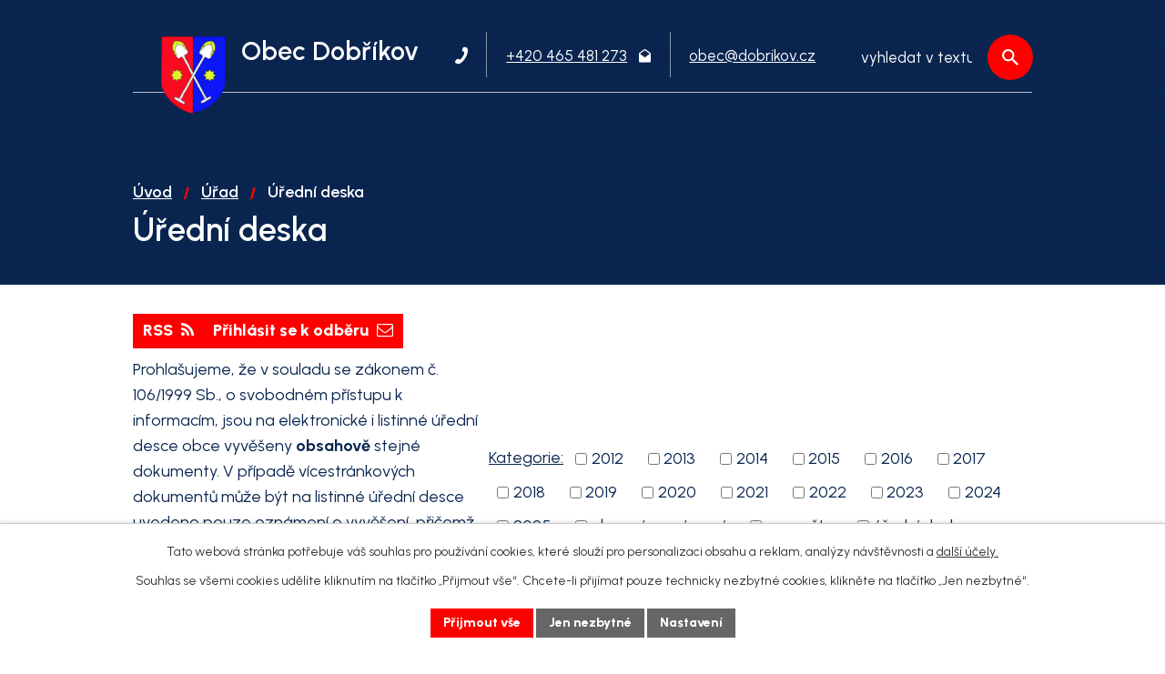

--- FILE ---
content_type: text/html; charset=utf-8
request_url: https://www.dobrikov.cz/uredni-deska?noticeOverview-noticesGrid-grid-page=2&noticeOverview-noticesGrid-grid-order=added%3Da%26name%3Dd&noticeOverview-noticesGrid-grid-itemsPerPage=10
body_size: 12793
content:
<!DOCTYPE html>
<html lang="cs" data-lang-system="cs">
	<head>



		<!--[if IE]><meta http-equiv="X-UA-Compatible" content="IE=EDGE"><![endif]-->
			<meta name="viewport" content="width=device-width, initial-scale=1, user-scalable=yes">
			<meta http-equiv="content-type" content="text/html; charset=utf-8" />
			<meta name="robots" content="index,follow" />
			<meta name="author" content="Antee s.r.o." />
			<meta name="description" content="Najdete nás v okrese Ústí nad Orlicí v oblasti ideální pro pěší turistiku, vyjížďky na kole a procházky spojené se sběrem lesních plodů a hub." />
			<meta name="keywords" content="Obec Dobříkov" />
			<meta name="viewport" content="width=device-width, initial-scale=1, user-scalable=yes" />
<title>Úřední deska | Obec Dobříkov</title>

		<link rel="stylesheet" type="text/css" href="https://cdn.antee.cz/jqueryui/1.8.20/css/smoothness/jquery-ui-1.8.20.custom.css?v=2" integrity="sha384-969tZdZyQm28oZBJc3HnOkX55bRgehf7P93uV7yHLjvpg/EMn7cdRjNDiJ3kYzs4" crossorigin="anonymous" />
		<link rel="stylesheet" type="text/css" href="/style.php?nid=V1FNQ00=&amp;ver=1748516327" />
		<link rel="stylesheet" type="text/css" href="/css/libs.css?ver=1685025059" />
		<link rel="stylesheet" type="text/css" href="https://cdn.antee.cz/genericons/genericons/genericons.css?v=2" integrity="sha384-DVVni0eBddR2RAn0f3ykZjyh97AUIRF+05QPwYfLtPTLQu3B+ocaZm/JigaX0VKc" crossorigin="anonymous" />

		<script src="/js/jquery/jquery-3.0.0.min.js" ></script>
		<script src="/js/jquery/jquery-migrate-3.1.0.min.js" ></script>
		<script src="/js/jquery/jquery-ui.min.js" ></script>
		<script src="/js/jquery/jquery.ui.touch-punch.min.js" ></script>
		<script src="/js/libs.min.js?ver=1685025059" ></script>
		<script src="/js/ipo.min.js?ver=1685025035" ></script>
			<script src="/js/locales/cs.js?ver=1685013959" ></script>

			<script src='https://www.google.com/recaptcha/api.js?hl=cs&render=explicit' ></script>

		<link href="/uredni-deska?action=atom" type="application/atom+xml" rel="alternate" title="Úřední deska">
		<link href="/aktuality?action=atom" type="application/atom+xml" rel="alternate" title="Aktuality">
		<link href="/dobrikovske-noviny?action=atom" type="application/atom+xml" rel="alternate" title="Dobříkovské noviny">
		<link href="/informace-pro-obcany?action=atom" type="application/atom+xml" rel="alternate" title="Informace pro občany">
		<link href="/rozpocty?action=atom" type="application/atom+xml" rel="alternate" title="Rozpočty">
		<link href="/neprehlednete?action=atom" type="application/atom+xml" rel="alternate" title="Nepřehlédněte">
<meta name="format-detection" content="telephone=no">
<link rel="preconnect" href="https://fonts.googleapis.com">
<link rel="preconnect" href="https://fonts.gstatic.com" crossorigin>
<link href="https://fonts.googleapis.com/css2?family=Urbanist:wght@300..800&amp;display=fallback" rel="stylesheet">
<link href="/image.php?nid=15966&amp;oid=11236630" rel="icon" type="image/png">
<link rel="shortcut icon" href="/image.php?nid=15966&amp;oid=11236630">





<script>
//posun h1
ipo.api.live('h1', function(el) {
if( !document.getElementById('page11232810') && $("#system-menu").length != 1 && !$(".error").length )
{
if (window.innerWidth >= 1025)
{
$(el).wrap("<div class='wrapper-h1 layout-container' />");
$(".wrapper-h1").insertAfter("#iponavigation p");
}
}
});
//převod úvodní fotky do drobečkové navigace
ipo.api.live('body', function(el) {
if( !document.getElementById('page11232810') && !$(".error").length )
{
if( $(el).find(".subpage-background").length )
{
var image_back = $(el).find(".subpage-background .boxImage").html();
$(el).find("#iponavigation").append(image_back);
}
}
});
ipo.api.live('body', function(el) {
//oprava rozměrů fotek
var getMeta = (url, cb) => {
const img = new Image();
img.onload = () => cb(null, img);
img.onerror = (err) => cb(err);
img.src = url;
};
$("img[data-id='automatic-dimension']").each(function( index, es ) {
getMeta($(this).attr("src"), (err, img) => {
$(this).attr("width", img.naturalWidth);
$(this).attr("height", img.naturalHeight);
});
});
//oprava lazyloading
$("img:not(.not-loaded)").each(function( index, es ) {
if( !$(this).is('[loading]').length ){
$(this).attr("loading", "lazy");
var src = $(this).attr("src");
$(this).attr("data-src", src);
}
});
//přesun vyhledávání
$(el).find(".elasticSearchForm").appendTo(".header-fulltext");
//přejmenování placeholderu
$(el).find(".elasticSearchForm input[type='text']").attr("placeholder", "vyhledat v textu");
//funkce pro zobrazování, skrývání vyhledávání a ovládání na desktopu
$(el).find(".elasticSearchForm input[type='text']").on("click change focus", function() {
if ( $(this).val() )
{
$(el).find(".elasticSearchForm").addClass("active");
}
else
{
$(el).find(".elasticSearchForm").removeClass("active");
}
});
//funkce na přidání posuvníku
function displayWhisperer()
{
if( !$(".elasticSearch-autocompleteResult").is(':empty')  )
{
$("body").addClass("apply-scroll");
}
else
{
$("body").removeClass("apply-scroll");
}
}
$(".elasticSearchForm input[type='text']").keyup(function() {
$.ajax({
type: "POST",
data: 'keyword=' + $(this).val(),
beforeSend: function() {
displayWhisperer();
},
success: function(data) {
displayWhisperer();
}
});
});
});
//funkce pro zobrazování a skrývání vyhledávání
ipo.api.live(".header-fulltext > a", function(el){
var ikonaLupa = $(el).find(".ikona-lupa");
$(el).click(function(e) {
e.preventDefault();
$(this).toggleClass("search-active");
$("body").toggleClass("search-active");
if($(this).hasClass("search-active"))
{
$(ikonaLupa).text('X');
$(ikonaLupa).attr("title","Zavřít vyhledávání");
}
else
{
$(this).removeClass("search-active");
$("body").removeClass("search-active");
if( $("body").hasClass("apply-scroll") )
{
$("body").removeClass("apply-scroll");
}
$(ikonaLupa).attr("title","Otevřít vyhledávání");
$(".elasticSearchForm input[type=text]").val("");
}
$(".elasticSearchForm input[type=text]").focus();
});
});
//označení položek, které mají submenu
ipo.api.live('#ipotopmenu ul.topmenulevel1 li.topmenuitem1', function(el) {
var submenu2 = $(el).find("ul.topmenulevel2");
if (submenu2.length)
{
var title_link = $(el).find("> a").text();
$(submenu2).append("<h3>"+title_link+"</\h3>");
$(el).addClass("hasSubmenu");
$(el).find("> a").after("<span class='open-submenu' />");
}
});
//wrapnutí spanu do poležek první úrovně
ipo.api.live('#ipotopmenu ul.topmenulevel1 li.topmenuitem1 > a', function(el) {
$(el).wrapInner("<span>");
});
//rozbaleni menu
$(function() {
if (window.innerWidth <= 1024)
{
$(".topmenulevel1 > li.hasSubmenu").each(function( index, es ) {
if( $(es).hasClass("active") )
{
$(".topmenulevel1 > li.hasSubmenu.active > ul.topmenulevel2").css("display","block");
$(".topmenulevel1 > li.hasSubmenu.active > .open-submenu").addClass("see-more");
}
$(es).find("> .open-submenu").click(function(e) {
if( $(es).hasClass("active") && $(this).hasClass("see-more") )
{
$(this).removeClass("see-more");
$(es).find("> ul.topmenulevel2").css("display","none");
}
else{
$(this).toggleClass("see-more");
if($(this).hasClass("see-more")) {
$("ul.topmenulevel2").css("display","none");
$(this).next("ul.topmenulevel2").css("display","block");
$(".topmenulevel1 > li > a").removeClass("see-more");
$(this).addClass("see-more");
} else {
$(this).removeClass("see-more");
$(this).next("ul.topmenulevel2").css("display","none");
}
}
});
});
}
});
ipo.api.live('#ipotopmenu ul.topmenulevel2 li.topmenuitem2', function(el) {
var submenu3 = $(el).find("ul.topmenulevel3");
if (submenu3.length)
{
var title_link = $(el).find("> a").text();
$(submenu3).append("<h4>"+title_link+"</\h4>");
$(el).addClass("hasSubmenu");
$(el).find("> a").after("<span class='open-submenu' />");
}
});
ipo.api.live('#ipotopmenu ul.topmenulevel2 li.topmenuitem2 > a', function(el) {
$(el).wrapInner("<span>");
});
//rozbaleni menu
$(function() {
if (window.innerWidth <= 1024)
{
$(".topmenulevel2 > li.hasSubmenu").each(function( index, es ) {
if( $(es).find("> .topmenulevel3 > li.active").length )
{
$(es).addClass("active");
}
if( $(es).hasClass("active") )
{
$(".topmenulevel2 > li.hasSubmenu.active > ul.topmenulevel3").css("display","block");
$(".topmenulevel2 > li.hasSubmenu.active > .open-submenu").addClass("see-more");
}
$(es).find("> .open-submenu").click(function(e) {
if( $(es).hasClass("active") && $(this).hasClass("see-more")  )
{
$(this).removeClass("see-more");
$(es).find("> ul.topmenulevel3").css("display","none");
}
else
{
$(this).toggleClass("see-more");
if( $(this).hasClass("see-more") )
{
$("ul.topmenulevel3").css("display","none");
$(".topmenulevel2 > li.hasSubmenu > .open-submenu").removeClass("see-more");
$(this).next("ul.topmenulevel3").css("display","block");
$(this).addClass("see-more");
}
else
{
$(this).removeClass("see-more");
$(this).next("ul.topmenulevel3").css("display","none");
}
}
});
});
}
});
ipo.api.live('#ipotopmenu ul.topmenulevel3 li.topmenuitem3 > a', function(el) {
$(el).wrapInner("<span>");
});
ipo.api.live("body", function(el){
//galerie
$(el).find(".gallery .matrix > li").each(function( index, es ) {
if( $(es).find("div > a img").length )
{
var productImage = $(es).find("div > a img").attr("src");
$(es).find("div > a img").attr("data-imageUrl", productImage);
var productAttribute = $(es).find("div > a img").attr("data-imageUrl");
var productResult = productAttribute.split("&width")[0];
$(es).find("div > a > img").attr("src", productResult);
$(es).find("div > a > img").attr("data-src", productResult);
}
else
{
var link_product = $(es).find(".title > a").attr("href");
$(es).addClass("not-image");
$(es).find("div > h2").after('<a href="'+link_product+'"></\a>');
}
var link_product = $(es).find(".title > a").attr("href");
var title_product = $(es).find(".title").attr("title");
$(es).find(".title a").text(title_product);
$(es).append("<a class='link__wrapper' href='"+link_product+"'><\/a>");
if( $("html[lang='cs']").length ){
$(es).append('<span class="vstup">Vstoupit do alba <svg xmlns="http://www.w3.org/2000/svg" version="1.1" x="0" y="0" width="6" height="10" viewBox="0 0 6 10" xml:space="preserve" enable-background="new 0 0 6 10"><path d="m1.7 9.7 4-4c.2-.2.3-.5.3-.7a1 1 0 0 0-.3-.7l-4-4A1 1 0 0 0 .3.3c-.4.4-.4.9 0 1.4L3.6 5 .3 8.4c-.4.5-.4 1 0 1.4.4.3 1.1.3 1.4-.1z" fill="#d6bea9"/>\span>');
}
if( $("html[lang='en']").length ){
$(es).append('<span class="vstup">Enter the album <svg xmlns="http://www.w3.org/2000/svg" version="1.1" x="0" y="0" width="6" height="10" viewBox="0 0 6 10" xml:space="preserve" enable-background="new 0 0 6 10"><path d="m1.7 9.7 4-4c.2-.2.3-.5.3-.7a1 1 0 0 0-.3-.7l-4-4A1 1 0 0 0 .3.3c-.4.4-.4.9 0 1.4L3.6 5 .3 8.4c-.4.5-.4 1 0 1.4.4.3 1.1.3 1.4-.1z" fill="#d6bea9"/>\span>');
}
if( $("html[lang='de']").length ){
$(es).append('<span class="vstup">Eintreten <svg xmlns="http://www.w3.org/2000/svg" version="1.1" x="0" y="0" width="6" height="10" viewBox="0 0 6 10" xml:space="preserve" enable-background="new 0 0 6 10"><path d="m1.7 9.7 4-4c.2-.2.3-.5.3-.7a1 1 0 0 0-.3-.7l-4-4A1 1 0 0 0 .3.3c-.4.4-.4.9 0 1.4L3.6 5 .3 8.4c-.4.5-.4 1 0 1.4.4.3 1.1.3 1.4-.1z" fill="#d6bea9"/>\span>');
}
$(es).find("> div > *").unwrap();
});
if( $(el).find(".images > div").length || $(el).find(".catalog.view-itemDetail").length )
{
$(el).find(".images > div").each(function( index, es ) {
var productImage = $(es).find(".image-inner-wrapper a.image-detail img").attr("data-src");
var productResult = productImage.split("&width")[0];
$(es).find(".image-inner-wrapper a.image-detail img").attr("data-src", productResult);
});
}
else
{
$(el).find(".images > div").each(function( index, es ) {
var productImage = $(es).find(".image-inner-wrapper a.image-detail img").attr("src");
var productResult = productImage.split("&width")[0];
$(es).find(".image-inner-wrapper a.image-detail img").attr("src", productResult);
});
}
$(el).find("#listImages > div").each(function( i, es ) {
var clear = $(es).find(".clearfix:not(.images)").text();
clear = clear.replace(/\s/g, '');
if( !$(es).find(".images").length && clear != "") {
$(es).addClass("not-images");
}
if( $(es).find(".images").length && clear == "") {
$(es).addClass("not-contents");
$(es).find(".images > div").wrapAll("<div class='list-images__container' />");
var container__photos = $(es).find(".list-images__container");
$(es).find(".list-images__container > div:first-of-type").insertBefore(container__photos);
}
});
//odstranění &width
if( $(el).find(".articles > .article").length ){
$(el).find(".articles > .article").each(function( index, es ) {
if( $(es).find("a:not(.morelink) img").length ){
var productImage = $(es).find("a:not(.morelink) img").attr("data-src");
var productResult = productImage.split("&width")[0];
$(es).find("a:not(.morelink) img").attr("data-src", productResult);
}
});
}
//tabulky
$("table:not(.datagrid)").each(function( index, es ) {
$(es).find("tbody > tr").each(function( i, e ) {
if( $(e).find("th").length ){
$(e).addClass("thead");
$(es).addClass("with-th");
}
$(e).find("> td").each(function( j, k ) {
var clear = $(k).text();
clear = clear.replace(/\s/g, '');
if( clear == "") {
$(k).addClass("not-td");
}
});
});
$(es).find("th").each(function( i, e ) {
var th = $(e).text();
$(es).find("tbody > tr").each(function( j, k ) {
$(k).find("td").eq(i).attr("data-label", th);
});
});
});
//zjištění zda se jedná o stránku gdpr
if( $(el).find(".view-personalDataProcessing.content").length )
{
$(el).addClass("gdpr-site");
}
//zjištění zda se jedná o stránku 404
if( $(el).find(".error").length )
{
$(el).addClass("error-page");
}
//wrapnutí subpage-rozcestníku
$(el).find(".ipo-widget[data-mce-fragment] ul > li > a").wrapInner("<span />");
//přidání třídy action-button
$(el).find(".backlink, .event.clearfix > a, .destination > p:last-child > a").addClass("action-button");
//přesun patičky
$(el).find("#ipocopyright").insertAfter("#ipocontainer");
});
</script>

 







 


<link rel="preload" href="/image.php?nid=15966&amp;oid=11236651" as="image">
	</head>

	<body id="page5553965" class="subpage5553965 subpage5553960"
			
			data-nid="15966"
			data-lid="CZ"
			data-oid="5553965"
			data-layout-pagewidth="1024"
			
			data-slideshow-timer="3"
			
						
				
				data-layout="responsive" data-viewport_width_responsive="1024"
			>



							<div id="snippet-cookiesConfirmation-euCookiesSnp">			<div id="cookieChoiceInfo" class="cookie-choices-info template_1">
					<p>Tato webová stránka potřebuje váš souhlas pro používání cookies, které slouží pro personalizaci obsahu a reklam, analýzy návštěvnosti a 
						<a class="cookie-button more" href="https://navody.antee.cz/cookies" target="_blank">další účely.</a>
					</p>
					<p>
						Souhlas se všemi cookies udělíte kliknutím na tlačítko „Přijmout vše“. Chcete-li přijímat pouze technicky nezbytné cookies, klikněte na tlačítko „Jen nezbytné“.
					</p>
				<div class="buttons">
					<a class="cookie-button action-button ajax" id="cookieChoiceButton" rel=”nofollow” href="/uredni-deska?noticeOverview-noticesGrid-grid-page=2&amp;noticeOverview-noticesGrid-grid-order=added%3Da%26name%3Dd&amp;noticeOverview-noticesGrid-grid-itemsPerPage=10&amp;do=cookiesConfirmation-acceptAll">Přijmout vše</a>
					<a class="cookie-button cookie-button--settings action-button ajax" rel=”nofollow” href="/uredni-deska?noticeOverview-noticesGrid-grid-page=2&amp;noticeOverview-noticesGrid-grid-order=added%3Da%26name%3Dd&amp;noticeOverview-noticesGrid-grid-itemsPerPage=10&amp;do=cookiesConfirmation-onlyNecessary">Jen nezbytné</a>
					<a class="cookie-button cookie-button--settings action-button ajax" rel=”nofollow” href="/uredni-deska?noticeOverview-noticesGrid-grid-page=2&amp;noticeOverview-noticesGrid-grid-order=added%3Da%26name%3Dd&amp;noticeOverview-noticesGrid-grid-itemsPerPage=10&amp;do=cookiesConfirmation-openSettings">Nastavení</a>
				</div>
			</div>
</div>				<div id="ipocontainer">

			<div class="menu-toggler">

				<span>Menu</span>
				<span class="genericon genericon-menu"></span>
			</div>

			<span id="back-to-top">

				<i class="fa fa-angle-up"></i>
			</span>

			<div id="ipoheader">

				<div class="header-inner__container">
	<div class="row header-inner flex-container layout-container">
		<div class="logo">
			<a title="Obec Dobříkov" href="/" class="header-logo">
				<span class="znak">
					<img class="not-loaded" fetchpriority="high" src="/image.php?nid=15966&amp;oid=11236651" width="102" height="122" alt="Obec Dobříkov">
				</span>
				<span class="nazev-obce">Obec Dobříkov</span>
			</a>
		</div>
		<div class="header-kontakt flex-container">
			<a href="tel:+420465481273">
				<svg xmlns="http://www.w3.org/2000/svg" width="13.9" height="19" viewbox="0 0 13.9 19"><g data-name="Group 8"><path data-name="Path 23" d="M8.5 10.4c-1.2 2-2.7 4-3.6 3.5-1.4-.7-2.4-1.4-4.2 1s.3 3.2 1.7 3.9c1.6.8 5.9-1.4 9-6.9 3.1-5.3 3-10 1.4-10.9-1.3-.7-3.2-2.1-4.5.6s-.1 3.2 1.2 3.9c1.2.7.2 3-1 4.9" fill="#fff"></path></g></svg>
				<span>+420 465 481 273</span>
			</a>
			<a href="mailto:obec@dobrikov.cz">
				<svg xmlns="http://www.w3.org/2000/svg" width="13.9" height="14.6" viewbox="0 0 13.9 14.6"><path data-name="Path 24" d="M13.9 5.4a2 2 0 0 0-.7-1.3L7 0 .7 4A2 2 0 0 0 0 5.5v7.7a1.5 1.5 0 0 0 1.4 1.5h11.1a1.5 1.5 0 0 0 1.4-1.5Zm-7 3.8-5.7-4 5.7-3.7 5.8 3.8Z" fill="#fff"></path></svg>
				<span>obec@dobrikov.cz</span>
			</a>
		</div>
		<div class="header-fulltext">
			<a href="#"><span title="Otevřít vyhledávání" class="ikona-lupa">Ikona</span></a>
		</div>
	</div>
</div>

			</div>

			<div id="ipotopmenuwrapper">

				<div id="ipotopmenu">
<h4 class="hiddenMenu">Horní menu</h4>
<ul class="topmenulevel1"><li class="topmenuitem1 noborder" id="ipomenu11232810"><a href="/">Úvod</a></li><li class="topmenuitem1 active" id="ipomenu5553960"><a href="/obecni-urad">Úřad</a><ul class="topmenulevel2"><li class="topmenuitem2" id="ipomenu5553961"><a href="/zakladni-informace">Základní informace</a></li><li class="topmenuitem2" id="ipomenu5553962"><a href="/organizacni-struktura">Organizační struktura</a></li><li class="topmenuitem2" id="ipomenu5553963"><a href="/povinne-info">Povinně zveřejňované informace</a></li><li class="topmenuitem2" id="ipomenu5553964"><a href="/poskytovani-informaci">Poskytování informací, příjem podání</a></li><li class="topmenuitem2" id="ipomenu5553967"><a href="/vyhlasky-zakony">Vyhlášky, zákony</a></li><li class="topmenuitem2 active" id="ipomenu5553965"><a href="/uredni-deska">Úřední deska</a></li><li class="topmenuitem2" id="ipomenu9499513"><a href="/rozpocty">Rozpočty</a><ul class="topmenulevel3"><li class="topmenuitem3" id="ipomenu5553970"><a href="/rozpocty-old">Rozpočty Archív</a></li></ul></li><li class="topmenuitem2" id="ipomenu5553966"><a href="/e-podatelna">Elektronická podatelna</a></li><li class="topmenuitem2" id="ipomenu7916470"><a href="https://cro.justice.cz/" target="_blank">Registr oznámení</a></li><li class="topmenuitem2" id="ipomenu5553971"><a href="/verejne-zakazky">Veřejné zakázky</a></li><li class="topmenuitem2" id="ipomenu10492844"><a href="/formulare-dokumenty-zadosti">Formuláře, dokumenty, žádosti</a></li><li class="topmenuitem2" id="ipomenu9980524"><a href="/vyrocni-zpravy-hlaseni-o-odpadech">Výroční zprávy, hlášení o odpadech</a></li><li class="topmenuitem2" id="ipomenu6294002"><a href="/informace-o-zpracovani-osobnich-udaju">GDPR</a></li><li class="topmenuitem2" id="ipomenu11520219"><a href="/zapisy-zo">Zápisy ZO</a></li></ul></li><li class="topmenuitem1" id="ipomenu5553972"><a href="/obec">Obec</a><ul class="topmenulevel2"><li class="topmenuitem2" id="ipomenu5553973"><a href="/aktuality">Aktuality</a></li><li class="topmenuitem2" id="ipomenu8679401"><a href="/udalosti-v-mikroregionu">Události v mikroregionu</a><ul class="topmenulevel3"><li class="topmenuitem3" id="ipomenu8679410"><a href="/mapa-udalosti">Mapa událostí</a></li></ul></li><li class="topmenuitem2" id="ipomenu7358924"><a href="/informace-pro-obcany">Informace pro občany</a></li><li class="topmenuitem2" id="ipomenu8145126"><a href="/mobilni-rozhlas">Mobilní Rozhlas</a></li><li class="topmenuitem2" id="ipomenu5601780"><a href="/historie">Historie</a></li><li class="topmenuitem2" id="ipomenu5580793"><a href="/spolky">Spolky</a><ul class="topmenulevel3"><li class="topmenuitem3" id="ipomenu5580794"><a href="/tj-sokol">TJ Sokol</a></li><li class="topmenuitem3" id="ipomenu5580812"><a href="http://www.oshusti.cz/sdh-dobrikov" target="_blank">Hasiči</a></li><li class="topmenuitem3" id="ipomenu5580817"><a href="/myslivci">Myslivci</a></li></ul></li><li class="topmenuitem2" id="ipomenu5601559"><a href="/dobrikovske-noviny">Dobříkovské noviny</a></li><li class="topmenuitem2" id="ipomenu5580709"><a href="/sport">Sport</a></li><li class="topmenuitem2" id="ipomenu5580792"><a href="http://www.zsdobrikov.cz/" target="_blank">ZŠ a MŠ</a></li><li class="topmenuitem2" id="ipomenu5601785"><a href="/obeni-symboly">Obecní symboly</a></li><li class="topmenuitem2" id="ipomenu9913802"><a href="/plany-obce-a-rozvoj">Strategické dokumenty</a><ul class="topmenulevel3"><li class="topmenuitem3" id="ipomenu11926764"><a href="/publicita">Publicita</a></li></ul></li><li class="topmenuitem2" id="ipomenu12321560"><a href="https://ekroniky.cz/obec-dobrikov/" target="_top">E-kroniky</a></li></ul></li><li class="topmenuitem1" id="ipomenu11840890"><a href="https://sluzby.alis.cz/dobrikov" target="_blank">On-line služby</a></li><li class="topmenuitem1" id="ipomenu5553974"><a href="/fotogalerie">Foto</a></li><li class="topmenuitem1" id="ipomenu7939808"><a href="/zajimavosti">Turistické cíle</a><ul class="topmenulevel2"><li class="topmenuitem2" id="ipomenu12216847"><a href="/vitame-vas-v-dobrikove">Vítáme Vás v Dobříkově</a></li><li class="topmenuitem2" id="ipomenu12216781"><a href="/kam-v-dobrikove">Naučné stezky, parky</a></li><li class="topmenuitem2" id="ipomenu5580680"><a href="/dobrikovsky-kostelik">Dobříkovský kostelík</a></li><li class="topmenuitem2" id="ipomenu5601889"><a href="/pamatky">Památky</a></li><li class="topmenuitem2" id="ipomenu5553976"><a href="/turistika">Turistika</a></li><li class="topmenuitem2" id="ipomenu7939814"><a href="/akce-v-okoli">Akce v okolí</a></li><li class="topmenuitem2" id="ipomenu5580848"><a href="http://www.holicko.cz/" target="_blank">Mikroregion Holicko</a></li><li class="topmenuitem2" id="ipomenu5580849"><a href="http://www.vysokomytsko.cz/" target="_blank">Mikroregion Vysokomýtsko</a></li></ul></li><li class="topmenuitem1" id="ipomenu11232823"><a href="/kontakty">Kontakty</a></li></ul>
					<div class="cleartop"></div>
				</div>
			</div>
			<div id="ipomain">
				<div class="elasticSearchForm elasticSearch-container" id="elasticSearch-form-11146529" >
	<h4 class="newsheader">Vyhledat</h4>
	<div class="newsbody">
<form action="/uredni-deska?noticeOverview-noticesGrid-grid-page=2&amp;noticeOverview-noticesGrid-grid-order=added%3Da%26name%3Dd&amp;noticeOverview-noticesGrid-grid-itemsPerPage=10&amp;do=mainSection-elasticSearchForm-11146529-form-submit" method="post" id="frm-mainSection-elasticSearchForm-11146529-form">
<label hidden="" for="frmform-q">Fulltextové vyhledávání</label><input type="text" placeholder="Vyhledat v textu" autocomplete="off" name="q" id="frmform-q" value=""> 			<input type="submit" value="Hledat" class="action-button">
			<div class="elasticSearch-autocomplete"></div>
</form>
	</div>
</div>

<script >

	app.index.requireElasticSearchAutocomplete('frmform-q', "\/vyhledat?do=autocomplete");
</script>
<div class="data-aggregator-calendar" id="data-aggregator-calendar-11232888">
	<h4 class="newsheader">Kalendář akcí</h4>
	<div class="newsbody">
<div id="snippet-mainSection-dataAggregatorCalendar-11232888-cal"><div class="blog-cal ui-datepicker-inline ui-datepicker ui-widget ui-widget-content ui-helper-clearfix ui-corner-all">
	<div class="ui-datepicker-header ui-widget-header ui-helper-clearfix ui-corner-all">
		<a class="ui-datepicker-prev ui-corner-all ajax" href="/uredni-deska?mainSection-dataAggregatorCalendar-11232888-date=202511&amp;noticeOverview-noticesGrid-grid-page=2&amp;noticeOverview-noticesGrid-grid-order=added%3Da%26name%3Dd&amp;noticeOverview-noticesGrid-grid-itemsPerPage=10&amp;do=mainSection-dataAggregatorCalendar-11232888-reload" title="Předchozí měsíc">
			<span class="ui-icon ui-icon-circle-triangle-w">Předchozí</span>
		</a>
		<a class="ui-datepicker-next ui-corner-all ajax" href="/uredni-deska?mainSection-dataAggregatorCalendar-11232888-date=202601&amp;noticeOverview-noticesGrid-grid-page=2&amp;noticeOverview-noticesGrid-grid-order=added%3Da%26name%3Dd&amp;noticeOverview-noticesGrid-grid-itemsPerPage=10&amp;do=mainSection-dataAggregatorCalendar-11232888-reload" title="Následující měsíc">
			<span class="ui-icon ui-icon-circle-triangle-e">Následující</span>
		</a>
		<div class="ui-datepicker-title">Prosinec 2025</div>
	</div>
	<table class="ui-datepicker-calendar">
		<thead>
			<tr>
				<th title="Pondělí">P</th>
				<th title="Úterý">Ú</th>
				<th title="Středa">S</th>
				<th title="Čtvrtek">Č</th>
				<th title="Pátek">P</th>
				<th title="Sobota">S</th>
				<th title="Neděle">N</th>
			</tr>

		</thead>
		<tbody>
			<tr>

				<td>

					<a data-tooltip-content="#tooltip-content-calendar-20251201-11232888" class="tooltip ui-state-default" href="/informace-pro-obcany/svoz-odpadu-2025" title="Svoz odpadů 2025">1</a>
					<div class="tooltip-wrapper">
						<div id="tooltip-content-calendar-20251201-11232888">
							<div>Svoz odpadů 2025</div>
						</div>
					</div>
				</td>
				<td>

					<a data-tooltip-content="#tooltip-content-calendar-20251202-11232888" class="tooltip ui-state-default" href="/informace-pro-obcany/svoz-odpadu-2025" title="Svoz odpadů 2025">2</a>
					<div class="tooltip-wrapper">
						<div id="tooltip-content-calendar-20251202-11232888">
							<div>Svoz odpadů 2025</div>
						</div>
					</div>
				</td>
				<td>

					<a data-tooltip-content="#tooltip-content-calendar-20251203-11232888" class="tooltip ui-state-default" href="/informace-pro-obcany/svoz-odpadu-2025" title="Svoz odpadů 2025">3</a>
					<div class="tooltip-wrapper">
						<div id="tooltip-content-calendar-20251203-11232888">
							<div>Svoz odpadů 2025</div>
						</div>
					</div>
				</td>
				<td>

					<a data-tooltip-content="#tooltip-content-calendar-20251204-11232888" class="tooltip ui-state-default" href="/informace-pro-obcany/svoz-odpadu-2025" title="Svoz odpadů 2025">4</a>
					<div class="tooltip-wrapper">
						<div id="tooltip-content-calendar-20251204-11232888">
							<div>Svoz odpadů 2025</div>
						</div>
					</div>
				</td>
				<td>

					<a data-tooltip-content="#tooltip-content-calendar-20251205-11232888" class="tooltip ui-state-default" href="/kalendar-akci?date=2025-12-05" title="Čertovská jízda 5.12.2025,Svoz odpadů 2025">5</a>
					<div class="tooltip-wrapper">
						<div id="tooltip-content-calendar-20251205-11232888">
							<div>Čertovská jízda 5.12.2025</div>
							<div>Svoz odpadů 2025</div>
						</div>
					</div>
				</td>
				<td>

					<a data-tooltip-content="#tooltip-content-calendar-20251206-11232888" class="tooltip ui-state-default saturday day-off" href="/informace-pro-obcany/svoz-odpadu-2025" title="Svoz odpadů 2025">6</a>
					<div class="tooltip-wrapper">
						<div id="tooltip-content-calendar-20251206-11232888">
							<div>Svoz odpadů 2025</div>
						</div>
					</div>
				</td>
				<td>

					<a data-tooltip-content="#tooltip-content-calendar-20251207-11232888" class="tooltip ui-state-default sunday day-off ui-state-highlight ui-state-active" href="/informace-pro-obcany/svoz-odpadu-2025" title="Svoz odpadů 2025">7</a>
					<div class="tooltip-wrapper">
						<div id="tooltip-content-calendar-20251207-11232888">
							<div>Svoz odpadů 2025</div>
						</div>
					</div>
				</td>
			</tr>
			<tr>

				<td>

					<a data-tooltip-content="#tooltip-content-calendar-20251208-11232888" class="tooltip ui-state-default" href="/informace-pro-obcany/svoz-odpadu-2025" title="Svoz odpadů 2025">8</a>
					<div class="tooltip-wrapper">
						<div id="tooltip-content-calendar-20251208-11232888">
							<div>Svoz odpadů 2025</div>
						</div>
					</div>
				</td>
				<td>

					<a data-tooltip-content="#tooltip-content-calendar-20251209-11232888" class="tooltip ui-state-default" href="/informace-pro-obcany/svoz-odpadu-2025" title="Svoz odpadů 2025">9</a>
					<div class="tooltip-wrapper">
						<div id="tooltip-content-calendar-20251209-11232888">
							<div>Svoz odpadů 2025</div>
						</div>
					</div>
				</td>
				<td>

					<a data-tooltip-content="#tooltip-content-calendar-20251210-11232888" class="tooltip ui-state-default" href="/informace-pro-obcany/svoz-odpadu-2025" title="Svoz odpadů 2025">10</a>
					<div class="tooltip-wrapper">
						<div id="tooltip-content-calendar-20251210-11232888">
							<div>Svoz odpadů 2025</div>
						</div>
					</div>
				</td>
				<td>

					<a data-tooltip-content="#tooltip-content-calendar-20251211-11232888" class="tooltip ui-state-default" href="/informace-pro-obcany/svoz-odpadu-2025" title="Svoz odpadů 2025">11</a>
					<div class="tooltip-wrapper">
						<div id="tooltip-content-calendar-20251211-11232888">
							<div>Svoz odpadů 2025</div>
						</div>
					</div>
				</td>
				<td>

					<a data-tooltip-content="#tooltip-content-calendar-20251212-11232888" class="tooltip ui-state-default" href="/informace-pro-obcany/svoz-odpadu-2025" title="Svoz odpadů 2025">12</a>
					<div class="tooltip-wrapper">
						<div id="tooltip-content-calendar-20251212-11232888">
							<div>Svoz odpadů 2025</div>
						</div>
					</div>
				</td>
				<td>

					<a data-tooltip-content="#tooltip-content-calendar-20251213-11232888" class="tooltip ui-state-default saturday day-off" href="/informace-pro-obcany/svoz-odpadu-2025" title="Svoz odpadů 2025">13</a>
					<div class="tooltip-wrapper">
						<div id="tooltip-content-calendar-20251213-11232888">
							<div>Svoz odpadů 2025</div>
						</div>
					</div>
				</td>
				<td>

					<a data-tooltip-content="#tooltip-content-calendar-20251214-11232888" class="tooltip ui-state-default sunday day-off" href="/informace-pro-obcany/svoz-odpadu-2025" title="Svoz odpadů 2025">14</a>
					<div class="tooltip-wrapper">
						<div id="tooltip-content-calendar-20251214-11232888">
							<div>Svoz odpadů 2025</div>
						</div>
					</div>
				</td>
			</tr>
			<tr>

				<td>

					<a data-tooltip-content="#tooltip-content-calendar-20251215-11232888" class="tooltip ui-state-default" href="/informace-pro-obcany/svoz-odpadu-2025" title="Svoz odpadů 2025">15</a>
					<div class="tooltip-wrapper">
						<div id="tooltip-content-calendar-20251215-11232888">
							<div>Svoz odpadů 2025</div>
						</div>
					</div>
				</td>
				<td>

					<a data-tooltip-content="#tooltip-content-calendar-20251216-11232888" class="tooltip ui-state-default" href="/informace-pro-obcany/svoz-odpadu-2025" title="Svoz odpadů 2025">16</a>
					<div class="tooltip-wrapper">
						<div id="tooltip-content-calendar-20251216-11232888">
							<div>Svoz odpadů 2025</div>
						</div>
					</div>
				</td>
				<td>

					<a data-tooltip-content="#tooltip-content-calendar-20251217-11232888" class="tooltip ui-state-default" href="/informace-pro-obcany/svoz-odpadu-2025" title="Svoz odpadů 2025">17</a>
					<div class="tooltip-wrapper">
						<div id="tooltip-content-calendar-20251217-11232888">
							<div>Svoz odpadů 2025</div>
						</div>
					</div>
				</td>
				<td>

					<a data-tooltip-content="#tooltip-content-calendar-20251218-11232888" class="tooltip ui-state-default" href="/informace-pro-obcany/svoz-odpadu-2025" title="Svoz odpadů 2025">18</a>
					<div class="tooltip-wrapper">
						<div id="tooltip-content-calendar-20251218-11232888">
							<div>Svoz odpadů 2025</div>
						</div>
					</div>
				</td>
				<td>

					<a data-tooltip-content="#tooltip-content-calendar-20251219-11232888" class="tooltip ui-state-default" href="/informace-pro-obcany/svoz-odpadu-2025" title="Svoz odpadů 2025">19</a>
					<div class="tooltip-wrapper">
						<div id="tooltip-content-calendar-20251219-11232888">
							<div>Svoz odpadů 2025</div>
						</div>
					</div>
				</td>
				<td>

					<a data-tooltip-content="#tooltip-content-calendar-20251220-11232888" class="tooltip ui-state-default saturday day-off" href="/informace-pro-obcany/svoz-odpadu-2025" title="Svoz odpadů 2025">20</a>
					<div class="tooltip-wrapper">
						<div id="tooltip-content-calendar-20251220-11232888">
							<div>Svoz odpadů 2025</div>
						</div>
					</div>
				</td>
				<td>

					<a data-tooltip-content="#tooltip-content-calendar-20251221-11232888" class="tooltip ui-state-default sunday day-off" href="/informace-pro-obcany/svoz-odpadu-2025" title="Svoz odpadů 2025">21</a>
					<div class="tooltip-wrapper">
						<div id="tooltip-content-calendar-20251221-11232888">
							<div>Svoz odpadů 2025</div>
						</div>
					</div>
				</td>
			</tr>
			<tr>

				<td>

					<a data-tooltip-content="#tooltip-content-calendar-20251222-11232888" class="tooltip ui-state-default" href="/informace-pro-obcany/svoz-odpadu-2025" title="Svoz odpadů 2025">22</a>
					<div class="tooltip-wrapper">
						<div id="tooltip-content-calendar-20251222-11232888">
							<div>Svoz odpadů 2025</div>
						</div>
					</div>
				</td>
				<td>

					<a data-tooltip-content="#tooltip-content-calendar-20251223-11232888" class="tooltip ui-state-default" href="/informace-pro-obcany/svoz-odpadu-2025" title="Svoz odpadů 2025">23</a>
					<div class="tooltip-wrapper">
						<div id="tooltip-content-calendar-20251223-11232888">
							<div>Svoz odpadů 2025</div>
						</div>
					</div>
				</td>
				<td>

					<a data-tooltip-content="#tooltip-content-calendar-20251224-11232888" class="tooltip ui-state-default day-off holiday" href="/informace-pro-obcany/svoz-odpadu-2025" title="Svoz odpadů 2025">24</a>
					<div class="tooltip-wrapper">
						<div id="tooltip-content-calendar-20251224-11232888">
							<div>Svoz odpadů 2025</div>
						</div>
					</div>
				</td>
				<td>

					<a data-tooltip-content="#tooltip-content-calendar-20251225-11232888" class="tooltip ui-state-default day-off holiday" href="/informace-pro-obcany/svoz-odpadu-2025" title="Svoz odpadů 2025">25</a>
					<div class="tooltip-wrapper">
						<div id="tooltip-content-calendar-20251225-11232888">
							<div>Svoz odpadů 2025</div>
						</div>
					</div>
				</td>
				<td>

					<a data-tooltip-content="#tooltip-content-calendar-20251226-11232888" class="tooltip ui-state-default day-off holiday" href="/informace-pro-obcany/svoz-odpadu-2025" title="Svoz odpadů 2025">26</a>
					<div class="tooltip-wrapper">
						<div id="tooltip-content-calendar-20251226-11232888">
							<div>Svoz odpadů 2025</div>
						</div>
					</div>
				</td>
				<td>

					<a data-tooltip-content="#tooltip-content-calendar-20251227-11232888" class="tooltip ui-state-default saturday day-off" href="/informace-pro-obcany/svoz-odpadu-2025" title="Svoz odpadů 2025">27</a>
					<div class="tooltip-wrapper">
						<div id="tooltip-content-calendar-20251227-11232888">
							<div>Svoz odpadů 2025</div>
						</div>
					</div>
				</td>
				<td>

					<a data-tooltip-content="#tooltip-content-calendar-20251228-11232888" class="tooltip ui-state-default sunday day-off" href="/informace-pro-obcany/svoz-odpadu-2025" title="Svoz odpadů 2025">28</a>
					<div class="tooltip-wrapper">
						<div id="tooltip-content-calendar-20251228-11232888">
							<div>Svoz odpadů 2025</div>
						</div>
					</div>
				</td>
			</tr>
			<tr>

				<td>

					<a data-tooltip-content="#tooltip-content-calendar-20251229-11232888" class="tooltip ui-state-default" href="/informace-pro-obcany/svoz-odpadu-2025" title="Svoz odpadů 2025">29</a>
					<div class="tooltip-wrapper">
						<div id="tooltip-content-calendar-20251229-11232888">
							<div>Svoz odpadů 2025</div>
						</div>
					</div>
				</td>
				<td>

					<a data-tooltip-content="#tooltip-content-calendar-20251230-11232888" class="tooltip ui-state-default" href="/informace-pro-obcany/svoz-odpadu-2025" title="Svoz odpadů 2025">30</a>
					<div class="tooltip-wrapper">
						<div id="tooltip-content-calendar-20251230-11232888">
							<div>Svoz odpadů 2025</div>
						</div>
					</div>
				</td>
				<td>

					<a data-tooltip-content="#tooltip-content-calendar-20251231-11232888" class="tooltip ui-state-default" href="/informace-pro-obcany/svoz-odpadu-2025" title="Svoz odpadů 2025">31</a>
					<div class="tooltip-wrapper">
						<div id="tooltip-content-calendar-20251231-11232888">
							<div>Svoz odpadů 2025</div>
						</div>
					</div>
				</td>
				<td>

						<span class="tooltip ui-state-default day-off holiday ui-datepicker-other-month" title="Nový rok">1</span>
				</td>
				<td>

						<span class="tooltip ui-state-default ui-datepicker-other-month">2</span>
				</td>
				<td>

						<span class="tooltip ui-state-default saturday day-off ui-datepicker-other-month">3</span>
				</td>
				<td>

						<span class="tooltip ui-state-default sunday day-off ui-datepicker-other-month">4</span>
				</td>
			</tr>
		</tbody>
	</table>
</div>
</div>	</div>
</div>

				<div id="ipomainframe">
					<div id="ipopage">
<div id="iponavigation">
	<h5 class="hiddenMenu">Drobečková navigace</h5>
	<p>
			<a href="/">Úvod</a> <span class="separator">&gt;</span>
			<a href="/obecni-urad">Úřad</a> <span class="separator">&gt;</span>
			<span class="currentPage">Úřední deska</span>
	</p>

</div>
						<div class="ipopagetext">
							<div class="noticeBoard view-default content with-subscribe">
								
								<h1>Úřední deska</h1>

<div id="snippet--flash"></div>
								
																	
<div class="subscribe-toolbar">
		<a href="/uredni-deska?action=addSubscriber" class="action-button"><span class="fa fa-envelope-o"></span> Přihlásit se k odběru</a>
	<a href="/uredni-deska?action=atom" class="action-button tooltip" data-tooltip-content="#tooltip-content"><i class="fa fa-rss"></i> RSS</a>
	<div class="tooltip-wrapper">

		<span id="tooltip-content">Více informací naleznete <a href=/uredni-deska?action=rssGuide>zde</a>.</span>
	</div>
</div>
<hr class="cleaner">
	<div class="paragraph">
		<p>Prohlašujeme, že v souladu se zákonem č. 106/1999 Sb., o svobodném přístupu k informacím, jsou na elektronické i listinné úřední desce obce vyvěšeny <strong>obsahově</strong> stejné dokumenty. V případě vícestránkových dokumentů může být na listinné úřední desce uvedeno pouze oznámení o vyvěšení, přičemž originál dokumentu lze prohlédnout na obecním úřadě.</p>
<p>Listinná úřední deska je umístěna vedle vchodu do obecního úřadu a je přístupná 24h denně.</p>			</div>

					<div class="tags table-row auto type-tags">
<form action="/uredni-deska?noticeOverview-noticesGrid-grid-page=2&amp;noticeOverview-noticesGrid-grid-order=added%3Da%26name%3Dd&amp;noticeOverview-noticesGrid-grid-itemsPerPage=10&amp;do=multiTagsRenderer-multiChoiceTags-submit" method="post" id="frm-multiTagsRenderer-multiChoiceTags">
			<a class="box-by-content" href="/uredni-deska?noticeOverview-noticesGrid-grid-page=2&amp;noticeOverview-noticesGrid-grid-order=added%3Da%26name%3Dd&amp;noticeOverview-noticesGrid-grid-itemsPerPage=10" title="Ukázat vše">Kategorie:</a>
<span><input type="checkbox" name="tags[]" id="frm-multiTagsRenderer-multiChoiceTagsiChoiceTags-tags-0" value="2012"><label for="frm-multiTagsRenderer-multiChoiceTagsiChoiceTags-tags-0">2012</label><br></span><span><input type="checkbox" name="tags[]" id="frm-multiTagsRenderer-multiChoiceTagsiChoiceTags-tags-1" value="2013"><label for="frm-multiTagsRenderer-multiChoiceTagsiChoiceTags-tags-1">2013</label><br></span><span><input type="checkbox" name="tags[]" id="frm-multiTagsRenderer-multiChoiceTagsiChoiceTags-tags-2" value="2014"><label for="frm-multiTagsRenderer-multiChoiceTagsiChoiceTags-tags-2">2014</label><br></span><span><input type="checkbox" name="tags[]" id="frm-multiTagsRenderer-multiChoiceTagsiChoiceTags-tags-3" value="2015"><label for="frm-multiTagsRenderer-multiChoiceTagsiChoiceTags-tags-3">2015</label><br></span><span><input type="checkbox" name="tags[]" id="frm-multiTagsRenderer-multiChoiceTagsiChoiceTags-tags-4" value="2016"><label for="frm-multiTagsRenderer-multiChoiceTagsiChoiceTags-tags-4">2016</label><br></span><span><input type="checkbox" name="tags[]" id="frm-multiTagsRenderer-multiChoiceTagsiChoiceTags-tags-5" value="2017"><label for="frm-multiTagsRenderer-multiChoiceTagsiChoiceTags-tags-5">2017</label><br></span><span><input type="checkbox" name="tags[]" id="frm-multiTagsRenderer-multiChoiceTagsiChoiceTags-tags-6" value="2018"><label for="frm-multiTagsRenderer-multiChoiceTagsiChoiceTags-tags-6">2018</label><br></span><span><input type="checkbox" name="tags[]" id="frm-multiTagsRenderer-multiChoiceTagsiChoiceTags-tags-7" value="2019"><label for="frm-multiTagsRenderer-multiChoiceTagsiChoiceTags-tags-7">2019</label><br></span><span><input type="checkbox" name="tags[]" id="frm-multiTagsRenderer-multiChoiceTagsiChoiceTags-tags-8" value="2020"><label for="frm-multiTagsRenderer-multiChoiceTagsiChoiceTags-tags-8">2020</label><br></span><span><input type="checkbox" name="tags[]" id="frm-multiTagsRenderer-multiChoiceTagsiChoiceTags-tags-9" value="2021"><label for="frm-multiTagsRenderer-multiChoiceTagsiChoiceTags-tags-9">2021</label><br></span><span><input type="checkbox" name="tags[]" id="frm-multiTagsRenderer-multiChoiceTagsiChoiceTags-tags-10" value="2022"><label for="frm-multiTagsRenderer-multiChoiceTagsiChoiceTags-tags-10">2022</label><br></span><span><input type="checkbox" name="tags[]" id="frm-multiTagsRenderer-multiChoiceTagsiChoiceTags-tags-11" value="2023"><label for="frm-multiTagsRenderer-multiChoiceTagsiChoiceTags-tags-11">2023</label><br></span><span><input type="checkbox" name="tags[]" id="frm-multiTagsRenderer-multiChoiceTagsiChoiceTags-tags-12" value="2024"><label for="frm-multiTagsRenderer-multiChoiceTagsiChoiceTags-tags-12">2024</label><br></span><span><input type="checkbox" name="tags[]" id="frm-multiTagsRenderer-multiChoiceTagsiChoiceTags-tags-13" value="2025"><label for="frm-multiTagsRenderer-multiChoiceTagsiChoiceTags-tags-13">2025</label><br></span><span><input type="checkbox" name="tags[]" id="frm-multiTagsRenderer-multiChoiceTagsiChoiceTags-tags-14" value="obecná oznámení"><label for="frm-multiTagsRenderer-multiChoiceTagsiChoiceTags-tags-14">obecná oznámení</label><br></span><span><input type="checkbox" name="tags[]" id="frm-multiTagsRenderer-multiChoiceTagsiChoiceTags-tags-15" value="rozpočty"><label for="frm-multiTagsRenderer-multiChoiceTagsiChoiceTags-tags-15">rozpočty</label><br></span><span><input type="checkbox" name="tags[]" id="frm-multiTagsRenderer-multiChoiceTagsiChoiceTags-tags-16" value="úřední deska"><label for="frm-multiTagsRenderer-multiChoiceTagsiChoiceTags-tags-16">úřední deska</label><br></span><span><input type="checkbox" name="tags[]" id="frm-multiTagsRenderer-multiChoiceTagsiChoiceTags-tags-17" value="veřejnoprávní smlouvy"><label for="frm-multiTagsRenderer-multiChoiceTagsiChoiceTags-tags-17">veřejnoprávní smlouvy</label><br></span><span><input type="checkbox" name="tags[]" id="frm-multiTagsRenderer-multiChoiceTagsiChoiceTags-tags-18" value="volby"><label for="frm-multiTagsRenderer-multiChoiceTagsiChoiceTags-tags-18">volby</label><br></span><span><input type="checkbox" name="tags[]" id="frm-multiTagsRenderer-multiChoiceTagsiChoiceTags-tags-19" value="zastupitelstvo"><label for="frm-multiTagsRenderer-multiChoiceTagsiChoiceTags-tags-19">zastupitelstvo</label><br></span> <input type="submit" class="action-button" name="filter" id="frmmultiChoiceTags-filter" value="Filtrovat"> </form>
	</div>
	<script >
	$(document).ready(function() {
		$('.tags-selection select[multiple]').select2({
			placeholder: 'Vyberte štítky',
		  	width: '300px'
		});
		$('#frmmultiSelectTags-tags').change(function() {
			$('#frm-multiTagsRenderer-multiSelectTags input[type="submit"]').click();
		});
		$('#frm-multiTagsRenderer-multiChoiceTags input[type="checkbox"]').change(function() {
			$('#frm-multiTagsRenderer-multiChoiceTags input[type="submit"]').click();
		});
	})
</script>
		<hr class="cleaner">
<div id="snippet--overview">	<div id="snippet-noticeOverview-noticesGrid-grid">			<div id="snippet-noticeOverview-noticesGrid-grid-grid">

<form action="/uredni-deska?noticeOverview-noticesGrid-grid-page=2&amp;noticeOverview-noticesGrid-grid-order=added%3Da%26name%3Dd&amp;noticeOverview-noticesGrid-grid-itemsPerPage=10&amp;do=noticeOverview-noticesGrid-grid-form-submit" method="post" id="frm-noticeOverview-noticesGrid-grid-form" class="datagrid">
<table class="datagrid">
	<thead>
		<tr class="header">
			<th class="active"><a href="/uredni-deska?noticeOverview-noticesGrid-grid-by=name&amp;noticeOverview-noticesGrid-grid-page=2&amp;noticeOverview-noticesGrid-grid-order=added%3Da%26name%3Dd&amp;noticeOverview-noticesGrid-grid-itemsPerPage=10&amp;do=noticeOverview-noticesGrid-grid-order" class="datagrid-ajax">N&aacute;zev<span>2</span></a><span class="positioner"><a class="datagrid-ajax" href="/uredni-deska?noticeOverview-noticesGrid-grid-by=name&amp;noticeOverview-noticesGrid-grid-dir=a&amp;noticeOverview-noticesGrid-grid-page=2&amp;noticeOverview-noticesGrid-grid-order=added%3Da%26name%3Dd&amp;noticeOverview-noticesGrid-grid-itemsPerPage=10&amp;do=noticeOverview-noticesGrid-grid-order"><span class="up"></span></a><a class="datagrid-ajax active" href="/uredni-deska?noticeOverview-noticesGrid-grid-by=name&amp;noticeOverview-noticesGrid-grid-dir=d&amp;noticeOverview-noticesGrid-grid-page=2&amp;noticeOverview-noticesGrid-grid-order=added%3Da%26name%3Dd&amp;noticeOverview-noticesGrid-grid-itemsPerPage=10&amp;do=noticeOverview-noticesGrid-grid-order"><span class="down"></span></a></span></th>
		
			<th class="active"><a href="/uredni-deska?noticeOverview-noticesGrid-grid-by=added&amp;noticeOverview-noticesGrid-grid-page=2&amp;noticeOverview-noticesGrid-grid-order=added%3Da%26name%3Dd&amp;noticeOverview-noticesGrid-grid-itemsPerPage=10&amp;do=noticeOverview-noticesGrid-grid-order" class="datagrid-ajax">Vyv&#283;&scaron;eno<span>1</span></a><span class="positioner"><a class="datagrid-ajax active" href="/uredni-deska?noticeOverview-noticesGrid-grid-by=added&amp;noticeOverview-noticesGrid-grid-dir=a&amp;noticeOverview-noticesGrid-grid-page=2&amp;noticeOverview-noticesGrid-grid-order=added%3Da%26name%3Dd&amp;noticeOverview-noticesGrid-grid-itemsPerPage=10&amp;do=noticeOverview-noticesGrid-grid-order"><span class="up"></span></a><a class="datagrid-ajax" href="/uredni-deska?noticeOverview-noticesGrid-grid-by=added&amp;noticeOverview-noticesGrid-grid-dir=d&amp;noticeOverview-noticesGrid-grid-page=2&amp;noticeOverview-noticesGrid-grid-order=added%3Da%26name%3Dd&amp;noticeOverview-noticesGrid-grid-itemsPerPage=10&amp;do=noticeOverview-noticesGrid-grid-order"><span class="down"></span></a></span></th>
		
			<th><a href="/uredni-deska?noticeOverview-noticesGrid-grid-by=archived&amp;noticeOverview-noticesGrid-grid-page=2&amp;noticeOverview-noticesGrid-grid-order=added%3Da%26name%3Dd&amp;noticeOverview-noticesGrid-grid-itemsPerPage=10&amp;do=noticeOverview-noticesGrid-grid-order" class="datagrid-ajax">Sejmuto</a><span class="positioner"><a class="datagrid-ajax" href="/uredni-deska?noticeOverview-noticesGrid-grid-by=archived&amp;noticeOverview-noticesGrid-grid-dir=a&amp;noticeOverview-noticesGrid-grid-page=2&amp;noticeOverview-noticesGrid-grid-order=added%3Da%26name%3Dd&amp;noticeOverview-noticesGrid-grid-itemsPerPage=10&amp;do=noticeOverview-noticesGrid-grid-order"><span class="up"></span></a><a class="datagrid-ajax" href="/uredni-deska?noticeOverview-noticesGrid-grid-by=archived&amp;noticeOverview-noticesGrid-grid-dir=d&amp;noticeOverview-noticesGrid-grid-page=2&amp;noticeOverview-noticesGrid-grid-order=added%3Da%26name%3Dd&amp;noticeOverview-noticesGrid-grid-itemsPerPage=10&amp;do=noticeOverview-noticesGrid-grid-order"><span class="down"></span></a></span></th>
		
			<th><p>Stav</p></th>
		</tr>
	
		<tr class="filters">
			<td><input type="text" size="5" name="filters[name]" id="frm-datagrid-noticeOverview-noticesGrid-grid-form-filters-name" value="" class="text"></td>
		
			<td><input type="text" size="5" name="filters[added]" id="frm-datagrid-noticeOverview-noticesGrid-grid-form-filters-added" value="" class="text"></td>
		
			<td><input type="text" size="5" name="filters[archived]" id="frm-datagrid-noticeOverview-noticesGrid-grid-form-filters-archived" value="" class="text"></td>
		
			<td><select name="filters[isArchived]" id="frm-datagrid-noticeOverview-noticesGrid-grid-form-filters-isArchived" class="select"><option value="N" selected>Aktu&aacute;ln&iacute;</option><option value="A">Archiv</option><option value="B">V&scaron;e</option></select>
			<input type="submit" name="filterSubmit" id="frm-datagrid-noticeOverview-noticesGrid-grid-form-filterSubmit" value="Filtrovat" class="button" title="Filtrovat">
		</td>
		</tr>
	</thead>

	<tfoot>
		<tr class="footer">
			<td colspan="4">  <span class="grid-info">Z&aacute;znamy 1 - 1 z 1 | Zobrazit: <select name="items" id="frm-datagrid-noticeOverview-noticesGrid-grid-form-items"><option value="10" selected>10</option><option value="20">20</option><option value="50">50</option></select><input type="submit" name="itemsSubmit" id="frm-datagrid-noticeOverview-noticesGrid-grid-form-itemsSubmit" value="Zm&#283;nit" title="Zm&#283;nit"></span></td>
		</tr>
	</tfoot>

	<tbody>
		<tr>
			<td><a href="/uredni-deska?action=detail&amp;id=490">N&aacute;vrh rozpo&#269;tu DSOH_2026 a st&#345;edn&#283;dob&yacute; v&yacute;hled</a></td>
		
			<td><a href="/uredni-deska?action=detail&amp;id=490">1. 12. 2025</a></td>
		
			<td><a href="/uredni-deska?action=detail&amp;id=490">21. 12. 2025</a></td>
		
			<td><a href="/uredni-deska?action=detail&amp;id=490">Aktu&aacute;ln&iacute;</a></td>
		</tr>
	</tbody>
</table>
</form>

</div>		<hr class="cleaner">
	</div><div class="last-updated">Naposledy změněno: 4. 12. 2025 11:44</div>
</div>
	<div class="paragraph">
					</div>
															</div>
						</div>
					</div>


					

					

					<div class="hrclear"></div>
					<div id="ipocopyright">
<div class="copyright">
	<div class="row copyright__inner flex-container layout-container">
	<div class="copy-info">
		<h5>Obecní úřad Dobříkov</h5>
		<div>
			<h6>Adresa</h6>
			<div>
				<p>
					Dobříkov 29<br>
					566 01 Vysoké Mýto
				</p>
			</div>
		</div>
		<div>
			<h6>Telefon</h6>
			<div>
				<p><a href="tel:+420465481273">+420 465 481 273</a></p>
				<p><a href="tel:+420724189558">+420 724 189 558</a></p>
			</div>
		</div>
		<div>
			<h6>E-mail</h6>
			<div>
				<p><a href="mailto:obec@dobrikov.cz">obec@dobrikov.cz</a></p>
			</div>
		</div>
		<div class="copy-hodiny">
			<h6>Úřední hodiny</h6>
			<p><span>Úterý </span>8 – 17</p>
			<p><span>Čtvrtek </span>8 – 17</p>
		</div>
	</div>
	<div class="copy-mapa">
		<a title="Zobrazit na mapě" href="https://mapy.cz/s/jugutobacu" target="_blank" rel="noopener noreferrer">
			<img src="/image.php?nid=15966&amp;oid=11236632" width="956" height="598" alt="Mapa">
			<span class="action-button">Zobrazit na mapě</span>
		</a>
	</div>
</div>

<div class="row antee">
	<div class="layout-container">
		© 2025 Obec Dobříkov, <a href="mailto:obec@dobrikov.cz">Kontaktovat webmastera</a>, <span id="links"><a href="/pristupnost">Prohlášení o přístupnosti</a>, <a href="/mapa-stranek">Mapa stránek</a>, <a href="/vyrocni-zpravy-hlaseni-o-odpadech">Výroční zprávy, hlášení o odpadech</a></span><br>ANTEE s.r.o. - <a href="https://www.antee.cz" rel="nofollow">Tvorba webových stránek</a>, Redakční systém IPO
	</div>
</div>
</div>
					</div>
					<div id="ipostatistics">
<script >
	var _paq = _paq || [];
	_paq.push(['disableCookies']);
	_paq.push(['trackPageView']);
	_paq.push(['enableLinkTracking']);
	(function() {
		var u="https://matomo.antee.cz/";
		_paq.push(['setTrackerUrl', u+'piwik.php']);
		_paq.push(['setSiteId', 4664]);
		var d=document, g=d.createElement('script'), s=d.getElementsByTagName('script')[0];
		g.defer=true; g.async=true; g.src=u+'piwik.js'; s.parentNode.insertBefore(g,s);
	})();
</script>
<script >
	$(document).ready(function() {
		$('a[href^="mailto"]').on("click", function(){
			_paq.push(['setCustomVariable', 1, 'Click mailto','Email='+this.href.replace(/^mailto:/i,'') + ' /Page = ' +  location.href,'page']);
			_paq.push(['trackGoal', 8]);
			_paq.push(['trackPageView']);
		});

		$('a[href^="tel"]').on("click", function(){
			_paq.push(['setCustomVariable', 1, 'Click telefon','Telefon='+this.href.replace(/^tel:/i,'') + ' /Page = ' +  location.href,'page']);
			_paq.push(['trackPageView']);
		});
	});
</script>
					</div>

					<div id="ipofooter">
						
					</div>
				</div>
			</div>
		</div>
	</body>
</html>


--- FILE ---
content_type: image/svg+xml
request_url: https://www.dobrikov.cz/file.php?nid=15966&oid=11236765
body_size: -7
content:
<svg xmlns="http://www.w3.org/2000/svg" width="20.834" height="18.52" viewBox="0 0 20.834 18.52"><path d="M8.334,18.52V12.038H12.5V18.52h5.209V9.839h3.125L10.417,0,0,9.839H3.125V18.52Z" fill="#fff"/></svg>